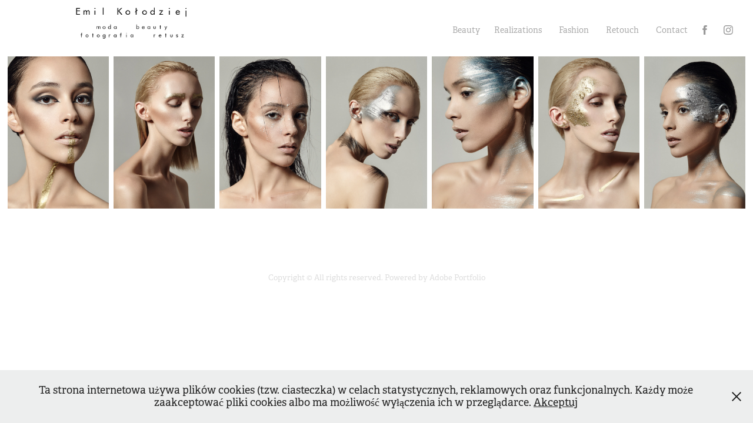

--- FILE ---
content_type: text/html; charset=utf-8
request_url: https://emilkolodziej.pl/make-up-trendy-32015
body_size: 4764
content:
<!DOCTYPE HTML>
<html lang="en-US">
<head>
  <meta charset="UTF-8" />
  <meta name="viewport" content="width=device-width, initial-scale=1" />
      <meta name="keywords"  content="fotograf,beauty,krakow,sesja zdjęciowa,lookbook,sesja produktowa,sesja wizerunkowa,fotograf mody,retusz,retusz beauty" />
      <meta name="description"  content="Fotograf mody oraz beauty, sesje zdjęciowe wizerunkowe, lookbook, produktowe, Kraków, retusz zdjęć" />
      <meta name="twitter:card"  content="summary_large_image" />
      <meta name="twitter:site"  content="@AdobePortfolio" />
      <meta  property="og:title" content="Emil Kołodziej fotograf mody beauty - Make-up Trendy 3/2015" />
      <meta  property="og:description" content="Fotograf mody oraz beauty, sesje zdjęciowe wizerunkowe, lookbook, produktowe, Kraków, retusz zdjęć" />
      <meta  property="og:image" content="https://pro2-bar-s3-cdn-cf2.myportfolio.com/e328384c-d932-4019-92db-f6204e39cfb8/3d552c88-46ba-4017-9c82-a5cfe18ed0da_car_4x5.jpg?h=4bacc51726b1f237282fcb23b15efbd4" />
      <link rel="icon" href="[data-uri]"  />
      <link rel="stylesheet" href="/dist/css/main.css" type="text/css" />
      <link rel="stylesheet" href="https://pro2-bar-s3-cdn-cf6.myportfolio.com/e328384c-d932-4019-92db-f6204e39cfb8/7ac9e3691bac06cd214f80dd4c8c36da1630835412.css?h=4407d5c47143dc4f27c7cfcdf960ce64" type="text/css" />
    <link rel="canonical" href="https://emilkolodziej.pl/make-up-trendy-32015" />
      <title>Emil Kołodziej fotograf mody beauty - Make-up Trendy 3/2015</title>
    <script type="text/javascript" src="//use.typekit.net/ik/[base64].js?cb=8dae7d4d979f383d5ca1dd118e49b6878a07c580" async onload="
    try {
      window.Typekit.load();
    } catch (e) {
      console.warn('Typekit not loaded.');
    }
    "></script>
</head>
  <body class="transition-enabled">  <div class='page-background-video page-background-video-with-panel'>
  </div>
  <div class="js-responsive-nav">
    <div class="responsive-nav has-social">
      <div class="close-responsive-click-area js-close-responsive-nav">
        <div class="close-responsive-button"></div>
      </div>
          <div class="nav-container">
            <nav data-hover-hint="nav">
      <div class="page-title">
        <a href="/beauty" >Beauty</a>
      </div>
                <div class="gallery-title"><a href="/realizations" >Realizations</a></div>
      <div class="page-title">
        <a href="/fashion" >Fashion</a>
      </div>
      <div class="page-title">
        <a href="/retouch" >Retouch</a>
      </div>
      <div class="page-title">
        <a href="/contact" >Contact</a>
      </div>
                <div class="social pf-nav-social" data-hover-hint="navSocialIcons">
                  <ul>
                          <li>
                            <a href="https://www.facebook.com/emilkolodziejphotography/?eid=ARC75Q6L4k8-PH5sCFkiapWWp5WmHuTnY_nFtr4QbgSc6wBU4_9snOtdSvMlrpFB1vT1ovLeMgAoIZLW&amp;timeline_context_item_type=intro_card_work&amp;timeline_context_item_source=100000583895085&amp;fref=tag" target="_blank">
                              <svg xmlns="http://www.w3.org/2000/svg" xmlns:xlink="http://www.w3.org/1999/xlink" version="1.1" x="0px" y="0px" viewBox="0 0 30 24" xml:space="preserve" class="icon"><path d="M16.21 20h-3.26v-8h-1.63V9.24h1.63V7.59c0-2.25 0.92-3.59 3.53-3.59h2.17v2.76H17.3 c-1.02 0-1.08 0.39-1.08 1.11l0 1.38h2.46L18.38 12h-2.17V20z"/></svg>
                            </a>
                          </li>
                          <li>
                            <a href="http://www.instagram.com/emilkolodziej" target="_blank">
                              <svg version="1.1" id="Layer_1" xmlns="http://www.w3.org/2000/svg" xmlns:xlink="http://www.w3.org/1999/xlink" viewBox="0 0 30 24" style="enable-background:new 0 0 30 24;" xml:space="preserve" class="icon">
                              <g>
                                <path d="M15,5.4c2.1,0,2.4,0,3.2,0c0.8,0,1.2,0.2,1.5,0.3c0.4,0.1,0.6,0.3,0.9,0.6c0.3,0.3,0.5,0.5,0.6,0.9
                                  c0.1,0.3,0.2,0.7,0.3,1.5c0,0.8,0,1.1,0,3.2s0,2.4,0,3.2c0,0.8-0.2,1.2-0.3,1.5c-0.1,0.4-0.3,0.6-0.6,0.9c-0.3,0.3-0.5,0.5-0.9,0.6
                                  c-0.3,0.1-0.7,0.2-1.5,0.3c-0.8,0-1.1,0-3.2,0s-2.4,0-3.2,0c-0.8,0-1.2-0.2-1.5-0.3c-0.4-0.1-0.6-0.3-0.9-0.6
                                  c-0.3-0.3-0.5-0.5-0.6-0.9c-0.1-0.3-0.2-0.7-0.3-1.5c0-0.8,0-1.1,0-3.2s0-2.4,0-3.2c0-0.8,0.2-1.2,0.3-1.5c0.1-0.4,0.3-0.6,0.6-0.9
                                  c0.3-0.3,0.5-0.5,0.9-0.6c0.3-0.1,0.7-0.2,1.5-0.3C12.6,5.4,12.9,5.4,15,5.4 M15,4c-2.2,0-2.4,0-3.3,0c-0.9,0-1.4,0.2-1.9,0.4
                                  c-0.5,0.2-1,0.5-1.4,0.9C7.9,5.8,7.6,6.2,7.4,6.8C7.2,7.3,7.1,7.9,7,8.7C7,9.6,7,9.8,7,12s0,2.4,0,3.3c0,0.9,0.2,1.4,0.4,1.9
                                  c0.2,0.5,0.5,1,0.9,1.4c0.4,0.4,0.9,0.7,1.4,0.9c0.5,0.2,1.1,0.3,1.9,0.4c0.9,0,1.1,0,3.3,0s2.4,0,3.3,0c0.9,0,1.4-0.2,1.9-0.4
                                  c0.5-0.2,1-0.5,1.4-0.9c0.4-0.4,0.7-0.9,0.9-1.4c0.2-0.5,0.3-1.1,0.4-1.9c0-0.9,0-1.1,0-3.3s0-2.4,0-3.3c0-0.9-0.2-1.4-0.4-1.9
                                  c-0.2-0.5-0.5-1-0.9-1.4c-0.4-0.4-0.9-0.7-1.4-0.9c-0.5-0.2-1.1-0.3-1.9-0.4C17.4,4,17.2,4,15,4L15,4L15,4z"/>
                                <path d="M15,7.9c-2.3,0-4.1,1.8-4.1,4.1s1.8,4.1,4.1,4.1s4.1-1.8,4.1-4.1S17.3,7.9,15,7.9L15,7.9z M15,14.7c-1.5,0-2.7-1.2-2.7-2.7
                                  c0-1.5,1.2-2.7,2.7-2.7s2.7,1.2,2.7,2.7C17.7,13.5,16.5,14.7,15,14.7L15,14.7z"/>
                                <path d="M20.2,7.7c0,0.5-0.4,1-1,1s-1-0.4-1-1s0.4-1,1-1S20.2,7.2,20.2,7.7L20.2,7.7z"/>
                              </g>
                              </svg>
                            </a>
                          </li>
                  </ul>
                </div>
            </nav>
          </div>
    </div>
  </div>
  <div class="site-wrap cfix js-site-wrap">
    <div class="site-container">
      <div class="site-content e2e-site-content">
        <header class="site-header">
          <div class="logo-container">
              <div class="logo-wrap" data-hover-hint="logo">
                    <div class="logo e2e-site-logo-text logo-image  ">
    <a href="/home" class="image-normal image-link">
      <img src="https://pro2-bar-s3-cdn-cf2.myportfolio.com/e328384c-d932-4019-92db-f6204e39cfb8/381c8720-ce66-480d-8d87-27eab9e94620_rwc_0x0x800x174x4096.png?h=940e997c9c0fc0bcca673ff141666013" alt="Emil Kołodziej">
    </a>
</div>
              </div>
  <div class="hamburger-click-area js-hamburger">
    <div class="hamburger">
      <i></i>
      <i></i>
      <i></i>
    </div>
  </div>
          </div>
              <div class="nav-container">
                <nav data-hover-hint="nav">
      <div class="page-title">
        <a href="/beauty" >Beauty</a>
      </div>
                <div class="gallery-title"><a href="/realizations" >Realizations</a></div>
      <div class="page-title">
        <a href="/fashion" >Fashion</a>
      </div>
      <div class="page-title">
        <a href="/retouch" >Retouch</a>
      </div>
      <div class="page-title">
        <a href="/contact" >Contact</a>
      </div>
                    <div class="social pf-nav-social" data-hover-hint="navSocialIcons">
                      <ul>
                              <li>
                                <a href="https://www.facebook.com/emilkolodziejphotography/?eid=ARC75Q6L4k8-PH5sCFkiapWWp5WmHuTnY_nFtr4QbgSc6wBU4_9snOtdSvMlrpFB1vT1ovLeMgAoIZLW&amp;timeline_context_item_type=intro_card_work&amp;timeline_context_item_source=100000583895085&amp;fref=tag" target="_blank">
                                  <svg xmlns="http://www.w3.org/2000/svg" xmlns:xlink="http://www.w3.org/1999/xlink" version="1.1" x="0px" y="0px" viewBox="0 0 30 24" xml:space="preserve" class="icon"><path d="M16.21 20h-3.26v-8h-1.63V9.24h1.63V7.59c0-2.25 0.92-3.59 3.53-3.59h2.17v2.76H17.3 c-1.02 0-1.08 0.39-1.08 1.11l0 1.38h2.46L18.38 12h-2.17V20z"/></svg>
                                </a>
                              </li>
                              <li>
                                <a href="http://www.instagram.com/emilkolodziej" target="_blank">
                                  <svg version="1.1" id="Layer_1" xmlns="http://www.w3.org/2000/svg" xmlns:xlink="http://www.w3.org/1999/xlink" viewBox="0 0 30 24" style="enable-background:new 0 0 30 24;" xml:space="preserve" class="icon">
                                  <g>
                                    <path d="M15,5.4c2.1,0,2.4,0,3.2,0c0.8,0,1.2,0.2,1.5,0.3c0.4,0.1,0.6,0.3,0.9,0.6c0.3,0.3,0.5,0.5,0.6,0.9
                                      c0.1,0.3,0.2,0.7,0.3,1.5c0,0.8,0,1.1,0,3.2s0,2.4,0,3.2c0,0.8-0.2,1.2-0.3,1.5c-0.1,0.4-0.3,0.6-0.6,0.9c-0.3,0.3-0.5,0.5-0.9,0.6
                                      c-0.3,0.1-0.7,0.2-1.5,0.3c-0.8,0-1.1,0-3.2,0s-2.4,0-3.2,0c-0.8,0-1.2-0.2-1.5-0.3c-0.4-0.1-0.6-0.3-0.9-0.6
                                      c-0.3-0.3-0.5-0.5-0.6-0.9c-0.1-0.3-0.2-0.7-0.3-1.5c0-0.8,0-1.1,0-3.2s0-2.4,0-3.2c0-0.8,0.2-1.2,0.3-1.5c0.1-0.4,0.3-0.6,0.6-0.9
                                      c0.3-0.3,0.5-0.5,0.9-0.6c0.3-0.1,0.7-0.2,1.5-0.3C12.6,5.4,12.9,5.4,15,5.4 M15,4c-2.2,0-2.4,0-3.3,0c-0.9,0-1.4,0.2-1.9,0.4
                                      c-0.5,0.2-1,0.5-1.4,0.9C7.9,5.8,7.6,6.2,7.4,6.8C7.2,7.3,7.1,7.9,7,8.7C7,9.6,7,9.8,7,12s0,2.4,0,3.3c0,0.9,0.2,1.4,0.4,1.9
                                      c0.2,0.5,0.5,1,0.9,1.4c0.4,0.4,0.9,0.7,1.4,0.9c0.5,0.2,1.1,0.3,1.9,0.4c0.9,0,1.1,0,3.3,0s2.4,0,3.3,0c0.9,0,1.4-0.2,1.9-0.4
                                      c0.5-0.2,1-0.5,1.4-0.9c0.4-0.4,0.7-0.9,0.9-1.4c0.2-0.5,0.3-1.1,0.4-1.9c0-0.9,0-1.1,0-3.3s0-2.4,0-3.3c0-0.9-0.2-1.4-0.4-1.9
                                      c-0.2-0.5-0.5-1-0.9-1.4c-0.4-0.4-0.9-0.7-1.4-0.9c-0.5-0.2-1.1-0.3-1.9-0.4C17.4,4,17.2,4,15,4L15,4L15,4z"/>
                                    <path d="M15,7.9c-2.3,0-4.1,1.8-4.1,4.1s1.8,4.1,4.1,4.1s4.1-1.8,4.1-4.1S17.3,7.9,15,7.9L15,7.9z M15,14.7c-1.5,0-2.7-1.2-2.7-2.7
                                      c0-1.5,1.2-2.7,2.7-2.7s2.7,1.2,2.7,2.7C17.7,13.5,16.5,14.7,15,14.7L15,14.7z"/>
                                    <path d="M20.2,7.7c0,0.5-0.4,1-1,1s-1-0.4-1-1s0.4-1,1-1S20.2,7.2,20.2,7.7L20.2,7.7z"/>
                                  </g>
                                  </svg>
                                </a>
                              </li>
                      </ul>
                    </div>
                </nav>
              </div>
        </header>
        <main>
  <div class="page-container" data-context="page.page.container" data-hover-hint="pageContainer">
    <section class="page standard-modules">
      <div class="page-content js-page-content" data-context="pages" data-identity="id:p5d6e2fa8f1ac4e0bde2a3f2652c50cb250bf2b39deba56880604b">
        <div id="project-canvas" class="js-project-modules modules content">
          <div id="project-modules">
              
              
              
              
              
              
              
              <div class="project-module module media_collection project-module-media_collection" data-id="m5d6e2fc5bd287a9fc843fead4affdf78a4848c7ca108e28e1fd61"  style="padding-top: px;
padding-bottom: px;
">
  <div class="grid--main js-grid-main" data-grid-max-images="
  ">
    <div class="grid__item-container js-grid-item-container" data-flex-grow="173.33333333333" style="width:173.33333333333px; flex-grow:173.33333333333;" data-width="550" data-height="825">
      <script type="text/html" class="js-lightbox-slide-content">
        <div class="grid__image-wrapper">
          <img src="https://pro2-bar-s3-cdn-cf1.myportfolio.com/e328384c-d932-4019-92db-f6204e39cfb8/9aa7046f-f1c8-44f7-b205-8b25c47ee51c_rw_600.jpg?h=eaa52fd3de72f3b4470d342f385a6c92" srcset="https://pro2-bar-s3-cdn-cf1.myportfolio.com/e328384c-d932-4019-92db-f6204e39cfb8/9aa7046f-f1c8-44f7-b205-8b25c47ee51c_rw_600.jpg?h=eaa52fd3de72f3b4470d342f385a6c92 550w,"  sizes="(max-width: 550px) 100vw, 550px">
        <div>
      </script>
      <img
        class="grid__item-image js-grid__item-image grid__item-image-lazy js-lazy"
        src="[data-uri]"
        
        data-src="https://pro2-bar-s3-cdn-cf1.myportfolio.com/e328384c-d932-4019-92db-f6204e39cfb8/9aa7046f-f1c8-44f7-b205-8b25c47ee51c_rw_600.jpg?h=eaa52fd3de72f3b4470d342f385a6c92"
        data-srcset="https://pro2-bar-s3-cdn-cf1.myportfolio.com/e328384c-d932-4019-92db-f6204e39cfb8/9aa7046f-f1c8-44f7-b205-8b25c47ee51c_rw_600.jpg?h=eaa52fd3de72f3b4470d342f385a6c92 550w,"
      >
      <span class="grid__item-filler" style="padding-bottom:150%;"></span>
    </div>
    <div class="grid__item-container js-grid-item-container" data-flex-grow="173.33333333333" style="width:173.33333333333px; flex-grow:173.33333333333;" data-width="550" data-height="825">
      <script type="text/html" class="js-lightbox-slide-content">
        <div class="grid__image-wrapper">
          <img src="https://pro2-bar-s3-cdn-cf1.myportfolio.com/e328384c-d932-4019-92db-f6204e39cfb8/9779579e-c0d9-4566-8f72-46bc23dd8b7c_rw_600.jpg?h=4c9ad5b2d39315fbae8d77d55bd1551d" srcset="https://pro2-bar-s3-cdn-cf1.myportfolio.com/e328384c-d932-4019-92db-f6204e39cfb8/9779579e-c0d9-4566-8f72-46bc23dd8b7c_rw_600.jpg?h=4c9ad5b2d39315fbae8d77d55bd1551d 550w,"  sizes="(max-width: 550px) 100vw, 550px">
        <div>
      </script>
      <img
        class="grid__item-image js-grid__item-image grid__item-image-lazy js-lazy"
        src="[data-uri]"
        
        data-src="https://pro2-bar-s3-cdn-cf1.myportfolio.com/e328384c-d932-4019-92db-f6204e39cfb8/9779579e-c0d9-4566-8f72-46bc23dd8b7c_rw_600.jpg?h=4c9ad5b2d39315fbae8d77d55bd1551d"
        data-srcset="https://pro2-bar-s3-cdn-cf1.myportfolio.com/e328384c-d932-4019-92db-f6204e39cfb8/9779579e-c0d9-4566-8f72-46bc23dd8b7c_rw_600.jpg?h=4c9ad5b2d39315fbae8d77d55bd1551d 550w,"
      >
      <span class="grid__item-filler" style="padding-bottom:150%;"></span>
    </div>
    <div class="grid__item-container js-grid-item-container" data-flex-grow="173.33333333333" style="width:173.33333333333px; flex-grow:173.33333333333;" data-width="550" data-height="825">
      <script type="text/html" class="js-lightbox-slide-content">
        <div class="grid__image-wrapper">
          <img src="https://pro2-bar-s3-cdn-cf.myportfolio.com/e328384c-d932-4019-92db-f6204e39cfb8/83637257-da79-473f-ac02-9e98cbe1495e_rw_600.jpg?h=7bd32619500d0be6b19853f6e7245be2" srcset="https://pro2-bar-s3-cdn-cf.myportfolio.com/e328384c-d932-4019-92db-f6204e39cfb8/83637257-da79-473f-ac02-9e98cbe1495e_rw_600.jpg?h=7bd32619500d0be6b19853f6e7245be2 550w,"  sizes="(max-width: 550px) 100vw, 550px">
        <div>
      </script>
      <img
        class="grid__item-image js-grid__item-image grid__item-image-lazy js-lazy"
        src="[data-uri]"
        
        data-src="https://pro2-bar-s3-cdn-cf.myportfolio.com/e328384c-d932-4019-92db-f6204e39cfb8/83637257-da79-473f-ac02-9e98cbe1495e_rw_600.jpg?h=7bd32619500d0be6b19853f6e7245be2"
        data-srcset="https://pro2-bar-s3-cdn-cf.myportfolio.com/e328384c-d932-4019-92db-f6204e39cfb8/83637257-da79-473f-ac02-9e98cbe1495e_rw_600.jpg?h=7bd32619500d0be6b19853f6e7245be2 550w,"
      >
      <span class="grid__item-filler" style="padding-bottom:150%;"></span>
    </div>
    <div class="grid__item-container js-grid-item-container" data-flex-grow="173.33333333333" style="width:173.33333333333px; flex-grow:173.33333333333;" data-width="550" data-height="825">
      <script type="text/html" class="js-lightbox-slide-content">
        <div class="grid__image-wrapper">
          <img src="https://pro2-bar-s3-cdn-cf.myportfolio.com/e328384c-d932-4019-92db-f6204e39cfb8/be21d973-09ed-43f8-8289-a38898f04f38_rw_600.jpg?h=a17ea10cc199eee49eb4ade4ef827c8a" srcset="https://pro2-bar-s3-cdn-cf.myportfolio.com/e328384c-d932-4019-92db-f6204e39cfb8/be21d973-09ed-43f8-8289-a38898f04f38_rw_600.jpg?h=a17ea10cc199eee49eb4ade4ef827c8a 550w,"  sizes="(max-width: 550px) 100vw, 550px">
        <div>
      </script>
      <img
        class="grid__item-image js-grid__item-image grid__item-image-lazy js-lazy"
        src="[data-uri]"
        
        data-src="https://pro2-bar-s3-cdn-cf.myportfolio.com/e328384c-d932-4019-92db-f6204e39cfb8/be21d973-09ed-43f8-8289-a38898f04f38_rw_600.jpg?h=a17ea10cc199eee49eb4ade4ef827c8a"
        data-srcset="https://pro2-bar-s3-cdn-cf.myportfolio.com/e328384c-d932-4019-92db-f6204e39cfb8/be21d973-09ed-43f8-8289-a38898f04f38_rw_600.jpg?h=a17ea10cc199eee49eb4ade4ef827c8a 550w,"
      >
      <span class="grid__item-filler" style="padding-bottom:150%;"></span>
    </div>
    <div class="grid__item-container js-grid-item-container" data-flex-grow="173.33333333333" style="width:173.33333333333px; flex-grow:173.33333333333;" data-width="550" data-height="825">
      <script type="text/html" class="js-lightbox-slide-content">
        <div class="grid__image-wrapper">
          <img src="https://pro2-bar-s3-cdn-cf1.myportfolio.com/e328384c-d932-4019-92db-f6204e39cfb8/c2892f76-2c07-4d46-8886-63dcf2d61258_rw_600.jpg?h=ab28021c3c8ff044b4bddadc378f08fa" srcset="https://pro2-bar-s3-cdn-cf1.myportfolio.com/e328384c-d932-4019-92db-f6204e39cfb8/c2892f76-2c07-4d46-8886-63dcf2d61258_rw_600.jpg?h=ab28021c3c8ff044b4bddadc378f08fa 550w,"  sizes="(max-width: 550px) 100vw, 550px">
        <div>
      </script>
      <img
        class="grid__item-image js-grid__item-image grid__item-image-lazy js-lazy"
        src="[data-uri]"
        
        data-src="https://pro2-bar-s3-cdn-cf1.myportfolio.com/e328384c-d932-4019-92db-f6204e39cfb8/c2892f76-2c07-4d46-8886-63dcf2d61258_rw_600.jpg?h=ab28021c3c8ff044b4bddadc378f08fa"
        data-srcset="https://pro2-bar-s3-cdn-cf1.myportfolio.com/e328384c-d932-4019-92db-f6204e39cfb8/c2892f76-2c07-4d46-8886-63dcf2d61258_rw_600.jpg?h=ab28021c3c8ff044b4bddadc378f08fa 550w,"
      >
      <span class="grid__item-filler" style="padding-bottom:150%;"></span>
    </div>
    <div class="grid__item-container js-grid-item-container" data-flex-grow="173.33333333333" style="width:173.33333333333px; flex-grow:173.33333333333;" data-width="550" data-height="825">
      <script type="text/html" class="js-lightbox-slide-content">
        <div class="grid__image-wrapper">
          <img src="https://pro2-bar-s3-cdn-cf1.myportfolio.com/e328384c-d932-4019-92db-f6204e39cfb8/91b2a77f-1b61-4dcc-ab5a-a395d8d55b5e_rw_600.jpg?h=5fc7e9c58afcb3e83f434a1a7a0138be" srcset="https://pro2-bar-s3-cdn-cf1.myportfolio.com/e328384c-d932-4019-92db-f6204e39cfb8/91b2a77f-1b61-4dcc-ab5a-a395d8d55b5e_rw_600.jpg?h=5fc7e9c58afcb3e83f434a1a7a0138be 550w,"  sizes="(max-width: 550px) 100vw, 550px">
        <div>
      </script>
      <img
        class="grid__item-image js-grid__item-image grid__item-image-lazy js-lazy"
        src="[data-uri]"
        
        data-src="https://pro2-bar-s3-cdn-cf1.myportfolio.com/e328384c-d932-4019-92db-f6204e39cfb8/91b2a77f-1b61-4dcc-ab5a-a395d8d55b5e_rw_600.jpg?h=5fc7e9c58afcb3e83f434a1a7a0138be"
        data-srcset="https://pro2-bar-s3-cdn-cf1.myportfolio.com/e328384c-d932-4019-92db-f6204e39cfb8/91b2a77f-1b61-4dcc-ab5a-a395d8d55b5e_rw_600.jpg?h=5fc7e9c58afcb3e83f434a1a7a0138be 550w,"
      >
      <span class="grid__item-filler" style="padding-bottom:150%;"></span>
    </div>
    <div class="grid__item-container js-grid-item-container" data-flex-grow="173.33333333333" style="width:173.33333333333px; flex-grow:173.33333333333;" data-width="550" data-height="825">
      <script type="text/html" class="js-lightbox-slide-content">
        <div class="grid__image-wrapper">
          <img src="https://pro2-bar-s3-cdn-cf.myportfolio.com/e328384c-d932-4019-92db-f6204e39cfb8/b1231636-d111-4931-9ff7-55e2c0ec0d1d_rw_600.jpg?h=72417e9e3f6f454abfbf6e592328447f" srcset="https://pro2-bar-s3-cdn-cf.myportfolio.com/e328384c-d932-4019-92db-f6204e39cfb8/b1231636-d111-4931-9ff7-55e2c0ec0d1d_rw_600.jpg?h=72417e9e3f6f454abfbf6e592328447f 550w,"  sizes="(max-width: 550px) 100vw, 550px">
        <div>
      </script>
      <img
        class="grid__item-image js-grid__item-image grid__item-image-lazy js-lazy"
        src="[data-uri]"
        
        data-src="https://pro2-bar-s3-cdn-cf.myportfolio.com/e328384c-d932-4019-92db-f6204e39cfb8/b1231636-d111-4931-9ff7-55e2c0ec0d1d_rw_600.jpg?h=72417e9e3f6f454abfbf6e592328447f"
        data-srcset="https://pro2-bar-s3-cdn-cf.myportfolio.com/e328384c-d932-4019-92db-f6204e39cfb8/b1231636-d111-4931-9ff7-55e2c0ec0d1d_rw_600.jpg?h=72417e9e3f6f454abfbf6e592328447f 550w,"
      >
      <span class="grid__item-filler" style="padding-bottom:150%;"></span>
    </div>
    <div class="js-grid-spacer"></div>
  </div>
</div>

              
              
          </div>
        </div>
      </div>
    </section>
  </div>
              <footer class="site-footer" data-hover-hint="footer">
                <div class="footer-text">
                  Copyright © All rights reserved.    Powered by <a href="http://portfolio.adobe.com" target="_blank">Adobe Portfolio</a>
                </div>
              </footer>
        </main>
      </div>
    </div>
  </div>
  <div class="cookie-banner js-cookie-banner">
    <p>Ta strona internetowa używa plików cookies (tzw. ciasteczka) w celach statystycznych, reklamowych oraz funkcjonalnych. Każdy może zaakceptować pliki cookies albo ma możliwość wyłączenia ich w przeglądarce. <a class="consent-link" href="#">Akceptuj</a></p>
    <svg xmlns="http://www.w3.org/2000/svg" viewBox="-6458 -2604 16 16" class='close-btn'>
      <g id="Group_1479" data-name="Group 1479" transform="translate(-8281.367 -3556.368)">
        <rect id="Rectangle_6401" data-name="Rectangle 6401" class="stroke" width="1.968" height="20.66" transform="translate(1823.367 953.759) rotate(-45)"/>
        <rect id="Rectangle_6402" data-name="Rectangle 6402" class="stroke" width="1.968" height="20.66" transform="translate(1824.758 968.368) rotate(-135)"/>
      </g>
    </svg>
  </div>
</body>
<script type="text/javascript">
  // fix for Safari's back/forward cache
  window.onpageshow = function(e) {
    if (e.persisted) { window.location.reload(); }
  };
</script>
  <script type="text/javascript">var __config__ = {"page_id":"p5d6e2fa8f1ac4e0bde2a3f2652c50cb250bf2b39deba56880604b","theme":{"name":"geometric"},"pageTransition":true,"linkTransition":true,"disableDownload":true,"localizedValidationMessages":{"required":"This field is required","Email":"This field must be a valid email address"},"lightbox":{"enabled":true,"color":{"opacity":0.94,"hex":"#fff"}},"cookie_banner":{"enabled":true,"color":{"text":"#212121","bg":"#EDEEEE"}},"googleAnalytics":{"trackingCode":"UA-59487537-2","anonymization":false}};</script>
  <script type="text/javascript" src="/site/translations?cb=8dae7d4d979f383d5ca1dd118e49b6878a07c580"></script>
  <script type="text/javascript" src="/dist/js/main.js?cb=8dae7d4d979f383d5ca1dd118e49b6878a07c580"></script>
</html>
